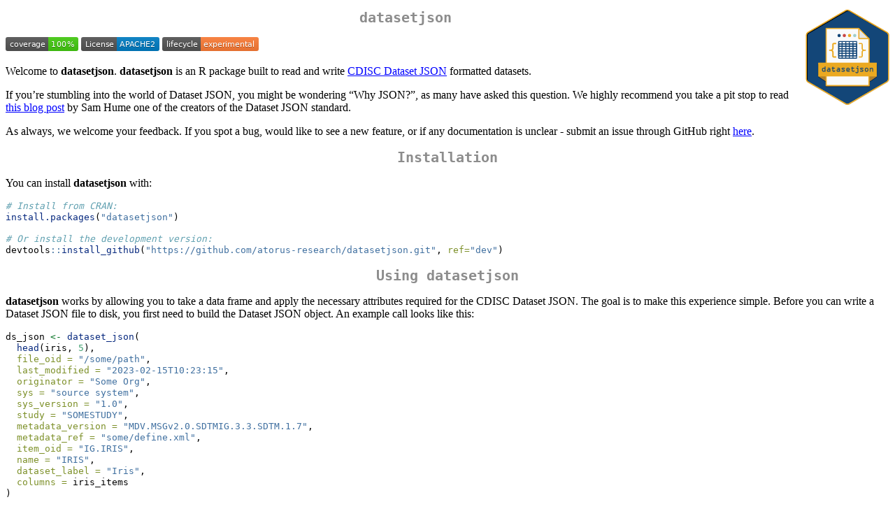

--- FILE ---
content_type: text/html
request_url: https://cran.icts.res.in/web/packages/datasetjson/readme/README.html
body_size: 4359
content:
<!DOCTYPE html>
<html xmlns="http://www.w3.org/1999/xhtml" lang="" xml:lang="">
<head>
  <meta charset="utf-8" />
  <meta name="generator" content="pandoc" />
  <meta name="viewport" content="width=device-width, initial-scale=1.0, user-scalable=yes" />
  <title>README</title>
  <style>
    code{white-space: pre-wrap;}
    span.smallcaps{font-variant: small-caps;}
    span.underline{text-decoration: underline;}
    div.column{display: inline-block; vertical-align: top; width: 50%;}
    div.hanging-indent{margin-left: 1.5em; text-indent: -1.5em;}
    ul.task-list{list-style: none;}
    pre > code.sourceCode { white-space: pre; position: relative; }
    pre > code.sourceCode > span { display: inline-block; line-height: 1.25; }
    pre > code.sourceCode > span:empty { height: 1.2em; }
    .sourceCode { overflow: visible; }
    code.sourceCode > span { color: inherit; text-decoration: inherit; }
    div.sourceCode { margin: 1em 0; }
    pre.sourceCode { margin: 0; }
    @media screen {
    div.sourceCode { overflow: auto; }
    }
    @media print {
    pre > code.sourceCode { white-space: pre-wrap; }
    pre > code.sourceCode > span { text-indent: -5em; padding-left: 5em; }
    }
    pre.numberSource code
      { counter-reset: source-line 0; }
    pre.numberSource code > span
      { position: relative; left: -4em; counter-increment: source-line; }
    pre.numberSource code > span > a:first-child::before
      { content: counter(source-line);
        position: relative; left: -1em; text-align: right; vertical-align: baseline;
        border: none; display: inline-block;
        -webkit-touch-callout: none; -webkit-user-select: none;
        -khtml-user-select: none; -moz-user-select: none;
        -ms-user-select: none; user-select: none;
        padding: 0 4px; width: 4em;
        color: #aaaaaa;
      }
    pre.numberSource { margin-left: 3em; border-left: 1px solid #aaaaaa;  padding-left: 4px; }
    div.sourceCode
      {   }
    @media screen {
    pre > code.sourceCode > span > a:first-child::before { text-decoration: underline; }
    }
    code span.al { color: #ff0000; font-weight: bold; } /* Alert */
    code span.an { color: #60a0b0; font-weight: bold; font-style: italic; } /* Annotation */
    code span.at { color: #7d9029; } /* Attribute */
    code span.bn { color: #40a070; } /* BaseN */
    code span.bu { color: #008000; } /* BuiltIn */
    code span.cf { color: #007020; font-weight: bold; } /* ControlFlow */
    code span.ch { color: #4070a0; } /* Char */
    code span.cn { color: #880000; } /* Constant */
    code span.co { color: #60a0b0; font-style: italic; } /* Comment */
    code span.cv { color: #60a0b0; font-weight: bold; font-style: italic; } /* CommentVar */
    code span.do { color: #ba2121; font-style: italic; } /* Documentation */
    code span.dt { color: #902000; } /* DataType */
    code span.dv { color: #40a070; } /* DecVal */
    code span.er { color: #ff0000; font-weight: bold; } /* Error */
    code span.ex { } /* Extension */
    code span.fl { color: #40a070; } /* Float */
    code span.fu { color: #06287e; } /* Function */
    code span.im { color: #008000; font-weight: bold; } /* Import */
    code span.in { color: #60a0b0; font-weight: bold; font-style: italic; } /* Information */
    code span.kw { color: #007020; font-weight: bold; } /* Keyword */
    code span.op { color: #666666; } /* Operator */
    code span.ot { color: #007020; } /* Other */
    code span.pp { color: #bc7a00; } /* Preprocessor */
    code span.sc { color: #4070a0; } /* SpecialChar */
    code span.ss { color: #bb6688; } /* SpecialString */
    code span.st { color: #4070a0; } /* String */
    code span.va { color: #19177c; } /* Variable */
    code span.vs { color: #4070a0; } /* VerbatimString */
    code span.wa { color: #60a0b0; font-weight: bold; font-style: italic; } /* Warning */
  </style>
  <link rel="stylesheet" href="../../../CRAN_web.css" />
</head>
<body>
<h1 id="datasetjson"><strong>datasetjson</strong>
<img src="man/figures/logo.svg" align="right" alt="" width="120" /></h1>
<!-- badges: start -->
<p><a
href="https://app.codecov.io/gh/atorus-research/datasetjson"><img src="https://img.shields.io/codecov/c/github/atorus-research/datasetjson"></a>
<a
href="https://github.com/atorus-research/datasetjson/blob/main/LICENSE.md"><img src="https://img.shields.io/badge/License-APACHE2-blue.svg"></a>
<a
href="https://lifecycle.r-lib.org/articles/stages.html#experimental"><img
src="https://img.shields.io/badge/lifecycle-experimental-orange.svg"
alt="Lifecycle: experimental" /></a> <!-- badges: end --></p>
<p>Welcome to <strong>datasetjson</strong>. <strong>datasetjson</strong>
is an R package built to read and write <a
href="https://www.cdisc.org/standards/data-exchange/dataset-json">CDISC
Dataset JSON</a> formatted datasets.</p>
<p>If you’re stumbling into the world of Dataset JSON, you might be
wondering “Why JSON?”, as many have asked this question. We highly
recommend you take a pit stop to read <a
href="https://swhume.github.io/why-json-for-datasets">this blog post</a>
by Sam Hume one of the creators of the Dataset JSON standard.</p>
<p>As always, we welcome your feedback. If you spot a bug, would like to
see a new feature, or if any documentation is unclear - submit an issue
through GitHub right <a
href="https://github.com/atorus-research/datasetjson/issues">here</a>.</p>
<h1 id="installation">Installation</h1>
<p>You can install <strong>datasetjson</strong> with:</p>
<div class="sourceCode" id="cb1"><pre class="sourceCode r"><code class="sourceCode r"><span id="cb1-1"><a href="#cb1-1" aria-hidden="true" tabindex="-1"></a><span class="co"># Install from CRAN:</span></span>
<span id="cb1-2"><a href="#cb1-2" aria-hidden="true" tabindex="-1"></a><span class="fu">install.packages</span>(<span class="st">&quot;datasetjson&quot;</span>)</span>
<span id="cb1-3"><a href="#cb1-3" aria-hidden="true" tabindex="-1"></a></span>
<span id="cb1-4"><a href="#cb1-4" aria-hidden="true" tabindex="-1"></a><span class="co"># Or install the development version:</span></span>
<span id="cb1-5"><a href="#cb1-5" aria-hidden="true" tabindex="-1"></a>devtools<span class="sc">::</span><span class="fu">install_github</span>(<span class="st">&quot;https://github.com/atorus-research/datasetjson.git&quot;</span>, <span class="at">ref=</span><span class="st">&quot;dev&quot;</span>)</span></code></pre></div>
<h1 id="using-datasetjson">Using <strong>datasetjson</strong></h1>
<p><strong>datasetjson</strong> works by allowing you to take a data
frame and apply the necessary attributes required for the CDISC Dataset
JSON. The goal is to make this experience simple. Before you can write a
Dataset JSON file to disk, you first need to build the Dataset JSON
object. An example call looks like this:</p>
<div class="sourceCode" id="cb2"><pre class="sourceCode r"><code class="sourceCode r"><span id="cb2-1"><a href="#cb2-1" aria-hidden="true" tabindex="-1"></a>ds_json <span class="ot">&lt;-</span> <span class="fu">dataset_json</span>(</span>
<span id="cb2-2"><a href="#cb2-2" aria-hidden="true" tabindex="-1"></a>  <span class="fu">head</span>(iris, <span class="dv">5</span>),</span>
<span id="cb2-3"><a href="#cb2-3" aria-hidden="true" tabindex="-1"></a>  <span class="at">file_oid =</span> <span class="st">&quot;/some/path&quot;</span>,</span>
<span id="cb2-4"><a href="#cb2-4" aria-hidden="true" tabindex="-1"></a>  <span class="at">last_modified =</span> <span class="st">&quot;2023-02-15T10:23:15&quot;</span>,</span>
<span id="cb2-5"><a href="#cb2-5" aria-hidden="true" tabindex="-1"></a>  <span class="at">originator =</span> <span class="st">&quot;Some Org&quot;</span>,</span>
<span id="cb2-6"><a href="#cb2-6" aria-hidden="true" tabindex="-1"></a>  <span class="at">sys =</span> <span class="st">&quot;source system&quot;</span>,</span>
<span id="cb2-7"><a href="#cb2-7" aria-hidden="true" tabindex="-1"></a>  <span class="at">sys_version =</span> <span class="st">&quot;1.0&quot;</span>,</span>
<span id="cb2-8"><a href="#cb2-8" aria-hidden="true" tabindex="-1"></a>  <span class="at">study =</span> <span class="st">&quot;SOMESTUDY&quot;</span>,</span>
<span id="cb2-9"><a href="#cb2-9" aria-hidden="true" tabindex="-1"></a>  <span class="at">metadata_version =</span> <span class="st">&quot;MDV.MSGv2.0.SDTMIG.3.3.SDTM.1.7&quot;</span>,</span>
<span id="cb2-10"><a href="#cb2-10" aria-hidden="true" tabindex="-1"></a>  <span class="at">metadata_ref =</span> <span class="st">&quot;some/define.xml&quot;</span>,</span>
<span id="cb2-11"><a href="#cb2-11" aria-hidden="true" tabindex="-1"></a>  <span class="at">item_oid =</span> <span class="st">&quot;IG.IRIS&quot;</span>,</span>
<span id="cb2-12"><a href="#cb2-12" aria-hidden="true" tabindex="-1"></a>  <span class="at">name =</span> <span class="st">&quot;IRIS&quot;</span>,</span>
<span id="cb2-13"><a href="#cb2-13" aria-hidden="true" tabindex="-1"></a>  <span class="at">dataset_label =</span> <span class="st">&quot;Iris&quot;</span>,</span>
<span id="cb2-14"><a href="#cb2-14" aria-hidden="true" tabindex="-1"></a>  <span class="at">columns =</span> iris_items</span>
<span id="cb2-15"><a href="#cb2-15" aria-hidden="true" tabindex="-1"></a>)</span></code></pre></div>
<p>To attach necessary metadata (that can’t be inferred by the input
dataframe or at time of write) to the <code>datasetjson</code> object,
you can use a variety of setter functions:</p>
<div class="sourceCode" id="cb3"><pre class="sourceCode r"><code class="sourceCode r"><span id="cb3-1"><a href="#cb3-1" aria-hidden="true" tabindex="-1"></a>ds_json <span class="ot">&lt;-</span> <span class="fu">dataset_json</span>(</span>
<span id="cb3-2"><a href="#cb3-2" aria-hidden="true" tabindex="-1"></a>    <span class="fu">head</span>(iris, <span class="dv">5</span>),</span>
<span id="cb3-3"><a href="#cb3-3" aria-hidden="true" tabindex="-1"></a>    <span class="at">item_oid =</span> <span class="st">&quot;IG.IRIS&quot;</span>,</span>
<span id="cb3-4"><a href="#cb3-4" aria-hidden="true" tabindex="-1"></a>    <span class="at">name =</span> <span class="st">&quot;IRIS&quot;</span>,</span>
<span id="cb3-5"><a href="#cb3-5" aria-hidden="true" tabindex="-1"></a>    <span class="at">dataset_label =</span> <span class="st">&quot;Iris&quot;</span>,</span>
<span id="cb3-6"><a href="#cb3-6" aria-hidden="true" tabindex="-1"></a>    <span class="at">columns =</span> iris_items</span>
<span id="cb3-7"><a href="#cb3-7" aria-hidden="true" tabindex="-1"></a>  ) <span class="sc">|&gt;</span></span>
<span id="cb3-8"><a href="#cb3-8" aria-hidden="true" tabindex="-1"></a>  <span class="fu">set_file_oid</span>(<span class="st">&quot;/some/path&quot;</span>) <span class="sc">|&gt;</span></span>
<span id="cb3-9"><a href="#cb3-9" aria-hidden="true" tabindex="-1"></a>  <span class="fu">set_last_modified</span>(<span class="st">&quot;2025-01-21T13:34:50&quot;</span>) <span class="sc">|&gt;</span></span>
<span id="cb3-10"><a href="#cb3-10" aria-hidden="true" tabindex="-1"></a>  <span class="fu">set_originator</span>(<span class="st">&quot;Some Org&quot;</span>) <span class="sc">|&gt;</span></span>
<span id="cb3-11"><a href="#cb3-11" aria-hidden="true" tabindex="-1"></a>  <span class="fu">set_source_system</span>(<span class="st">&quot;source system&quot;</span>, <span class="st">&quot;1.0&quot;</span>) <span class="sc">|&gt;</span></span>
<span id="cb3-12"><a href="#cb3-12" aria-hidden="true" tabindex="-1"></a>  <span class="fu">set_study_oid</span>(<span class="st">&quot;SOMESTUDY&quot;</span>) <span class="sc">|&gt;</span></span>
<span id="cb3-13"><a href="#cb3-13" aria-hidden="true" tabindex="-1"></a>  <span class="fu">set_metadata_ref</span>(<span class="st">&quot;some/define.xml&quot;</span>) <span class="sc">|&gt;</span></span>
<span id="cb3-14"><a href="#cb3-14" aria-hidden="true" tabindex="-1"></a>  <span class="fu">set_metadata_version</span>(<span class="st">&quot;MDV.MSGv2.0.SDTMIG.3.3.SDTM.1.7&quot;</span>)</span></code></pre></div>
<p>Once the <code>datasetjson</code> object is prepared with the
necessary metadata, you can use <code>write_dataset_json()</code> to
write the file to disk.</p>
<div class="sourceCode" id="cb4"><pre class="sourceCode r"><code class="sourceCode r"><span id="cb4-1"><a href="#cb4-1" aria-hidden="true" tabindex="-1"></a><span class="fu">write_dataset_json</span>(ds_json, <span class="at">file =</span> <span class="st">&quot;./iris.json&quot;</span>)</span></code></pre></div>
<p>Or if you don’t provide a file path, the JSON text will return
directly.</p>
<div class="sourceCode" id="cb5"><pre class="sourceCode r"><code class="sourceCode r"><span id="cb5-1"><a href="#cb5-1" aria-hidden="true" tabindex="-1"></a>js_text <span class="ot">&lt;-</span> <span class="fu">write_dataset_json</span>(ds_json, <span class="at">pretty=</span><span class="cn">TRUE</span>)</span>
<span id="cb5-2"><a href="#cb5-2" aria-hidden="true" tabindex="-1"></a><span class="fu">cat</span>(js_text)</span></code></pre></div>
<pre><code>## {
##   &quot;datasetJSONCreationDateTime&quot;: &quot;2025-01-27T16:45:36&quot;,
##   &quot;datasetJSONVersion&quot;: &quot;1.1.0&quot;,
##   &quot;fileOID&quot;: &quot;/some/path&quot;,
##   &quot;dbLastModifiedDateTime&quot;: &quot;2025-01-21T13:34:50&quot;,
##   &quot;originator&quot;: &quot;Some Org&quot;,
##   &quot;sourceSystem&quot;: {
##     &quot;name&quot;: &quot;source system&quot;,
##     &quot;version&quot;: &quot;1.0&quot;
##   },
##   &quot;studyOID&quot;: &quot;SOMESTUDY&quot;,
##   &quot;metaDataVersionOID&quot;: &quot;MDV.MSGv2.0.SDTMIG.3.3.SDTM.1.7&quot;,
##   &quot;metaDataRef&quot;: &quot;some/define.xml&quot;,
##   &quot;itemGroupOID&quot;: &quot;IG.IRIS&quot;,
##   &quot;records&quot;: 5,
##   &quot;name&quot;: &quot;IRIS&quot;,
##   &quot;label&quot;: &quot;Iris&quot;,
##   &quot;columns&quot;: [
##     {
##       &quot;itemOID&quot;: &quot;IT.IR.Sepal.Length&quot;,
##       &quot;name&quot;: &quot;Sepal.Length&quot;,
##       &quot;label&quot;: &quot;Sepal Length&quot;,
##       &quot;dataType&quot;: &quot;float&quot;,
##       &quot;keySequence&quot;: 2
##     },
##     {
##       &quot;itemOID&quot;: &quot;IT.IR.Sepal.Width&quot;,
##       &quot;name&quot;: &quot;Sepal.Width&quot;,
##       &quot;label&quot;: &quot;Sepal Width&quot;,
##       &quot;dataType&quot;: &quot;float&quot;
##     },
##     {
##       &quot;itemOID&quot;: &quot;IT.IR.Petal.Length&quot;,
##       &quot;name&quot;: &quot;Petal.Length&quot;,
##       &quot;label&quot;: &quot;Petal Length&quot;,
##       &quot;dataType&quot;: &quot;float&quot;,
##       &quot;keySequence&quot;: 3
##     },
##     {
##       &quot;itemOID&quot;: &quot;IT.IR.Petal.Width&quot;,
##       &quot;name&quot;: &quot;Petal.Width&quot;,
##       &quot;label&quot;: &quot;Petal Width&quot;,
##       &quot;dataType&quot;: &quot;float&quot;
##     },
##     {
##       &quot;itemOID&quot;: &quot;IT.IR.Species&quot;,
##       &quot;name&quot;: &quot;Species&quot;,
##       &quot;label&quot;: &quot;Flower Species&quot;,
##       &quot;dataType&quot;: &quot;string&quot;,
##       &quot;length&quot;: 10,
##       &quot;keySequence&quot;: 1
##     }
##   ],
##   &quot;rows&quot;: [
##     [
##       5.1,
##       3.5,
##       1.4,
##       0.2,
##       &quot;setosa&quot;
##     ],
##     [
##       4.9,
##       3.0,
##       1.4,
##       0.2,
##       &quot;setosa&quot;
##     ],
##     [
##       4.7,
##       3.2,
##       1.3,
##       0.2,
##       &quot;setosa&quot;
##     ],
##     [
##       4.6,
##       3.1,
##       1.5,
##       0.2,
##       &quot;setosa&quot;
##     ],
##     [
##       5.0,
##       3.6,
##       1.4,
##       0.2,
##       &quot;setosa&quot;
##     ]
##   ]
## }</code></pre>
<p>To read a Dataset JSON file, you can use
<code>read_dataset_json()</code>. You can either provide the path to a
JSON file, or if you already have the JSON text loaded into a character
string, you can provide that directly.</p>
<div class="sourceCode" id="cb7"><pre class="sourceCode r"><code class="sourceCode r"><span id="cb7-1"><a href="#cb7-1" aria-hidden="true" tabindex="-1"></a>dat <span class="ot">&lt;-</span> <span class="fu">read_dataset_json</span>(js_text)</span>
<span id="cb7-2"><a href="#cb7-2" aria-hidden="true" tabindex="-1"></a>dat</span></code></pre></div>
<pre><code>##   Sepal.Length Sepal.Width Petal.Length Petal.Width Species
## 1          5.1         3.5          1.4         0.2  setosa
## 2          4.9         3.0          1.4         0.2  setosa
## 3          4.7         3.2          1.3         0.2  setosa
## 4          4.6         3.1          1.5         0.2  setosa
## 5          5.0         3.6          1.4         0.2  setosa</code></pre>
<p>The data frame that’s returned is enriched with attributes available
in the Dataset JSON format. For example, opening the dataframe within
the RStudio IDE will present the variable labels. All the other metadata
contained within the Dataset JSON file is attached as attributes to the
resulting dataframe.</p>
<div class="sourceCode" id="cb9"><pre class="sourceCode r"><code class="sourceCode r"><span id="cb9-1"><a href="#cb9-1" aria-hidden="true" tabindex="-1"></a><span class="fu">print</span>(<span class="fu">attr</span>(dat, <span class="st">&#39;dbLastModifiedDateTime&#39;</span>))</span></code></pre></div>
<pre><code>## [1] &quot;2025-01-21T13:34:50&quot;</code></pre>
<div class="sourceCode" id="cb11"><pre class="sourceCode r"><code class="sourceCode r"><span id="cb11-1"><a href="#cb11-1" aria-hidden="true" tabindex="-1"></a><span class="fu">print</span>(<span class="fu">attr</span>(dat, <span class="st">&#39;fileOID&#39;</span>))</span></code></pre></div>
<pre><code>## [1] &quot;/some/path&quot;</code></pre>
<p>This package currently supports Dataset JSON Version 1.1.0. Support
for Version 1.0.0 has been dropped, as version 1.1.0 is intended to be
the first stable version of the standard.</p>
<h1 id="section"><a
href="https://www.cdisc.org/"><img src="man/figures/cdisc.png" alt="" width="120" /></a></h1>
<h2 id="acknowledgements">Acknowledgements</h2>
<p>Thank you to Ben Straub and Eric Simms (GSK) for help and input
during the original CDISC Dataset JSON hackathon that motivated this
work.</p>
</body>
</html>


--- FILE ---
content_type: image/svg+xml
request_url: https://cran.icts.res.in/web/packages/datasetjson/readme/man/figures/logo.svg
body_size: 35034
content:
<?xml version="1.0" encoding="UTF-8"?>
<svg id="a" data-name="Layer 1" xmlns="http://www.w3.org/2000/svg" xmlns:xlink="http://www.w3.org/1999/xlink" viewBox="0 0 439.33 500.35">
  <defs>
    <style>
      .i {
        stroke: #eba921;
        stroke-width: 3px;
      }

      .i, .j {
        stroke-miterlimit: 10;
      }

      .i, .k {
        fill: #eba921;
      }

      .l, .m, .n, .o, .p, .q, .r, .s, .k, .t, .u {
        stroke-width: 0px;
      }

      .l, .n, .t {
        fill: #af802c;
      }

      .m {
        fill: #ca4644;
      }

      .n {
        filter: url(#d);
      }

      .o {
        fill: none;
      }

      .v {
        filter: url(#g);
      }

      .p {
        fill: #9fcfca;
      }

      .w {
        clip-path: url(#f);
      }

      .q {
        fill: #fff;
      }

      .x {
        opacity: .75;
      }

      .j {
        stroke: #134678;
        stroke-width: .75px;
      }

      .j, .s {
        fill: #134678;
      }

      .r {
        fill: #e5e5e4;
      }

      .t {
        filter: url(#b);
      }

      .u {
        fill: #f9fafb;
      }
    </style>
    <filter id="b" data-name="drop-shadow-1" filterUnits="userSpaceOnUse">
      <feOffset dx="1" dy="2"/>
      <feGaussianBlur result="c" stdDeviation="2"/>
      <feFlood flood-color="#042139" flood-opacity="1"/>
      <feComposite in2="c" operator="in"/>
      <feComposite in="SourceGraphic"/>
    </filter>
    <filter id="d" data-name="drop-shadow-2" filterUnits="userSpaceOnUse">
      <feOffset dx="1" dy="2"/>
      <feGaussianBlur result="e" stdDeviation="2"/>
      <feFlood flood-color="#042139" flood-opacity="1"/>
      <feComposite in2="e" operator="in"/>
      <feComposite in="SourceGraphic"/>
    </filter>
    <clipPath id="f">
      <path class="o" d="m219.49,1.33h0c-3.85,0-7.65,1.02-10.98,2.94L11.89,117.79c-6.77,3.91-10.98,11.2-10.98,19.02v227.04c0,7.82,4.21,15.11,10.98,19.02l196.62,113.52,1.39.8h.25c2.94,1.39,6.16,2.12,9.42,2.12,3.85,0,7.65-1.02,10.98-2.94l196.63-113.52c6.77-3.91,10.98-11.2,10.98-19.02v-227.04c0-7.82-4.21-15.11-10.98-19.02L230.55,4.26l-1.39-.8h-.25c-2.94-1.39-6.16-2.12-9.42-2.12h0Z"/>
    </clipPath>
    <filter id="g" data-name="drop-shadow-3" filterUnits="userSpaceOnUse">
      <feOffset dx="2.16" dy="3.6"/>
      <feGaussianBlur result="h" stdDeviation="2.88"/>
      <feFlood flood-color="#000305" flood-opacity=".89"/>
      <feComposite in2="h" operator="in"/>
      <feComposite in="SourceGraphic"/>
    </filter>
  </defs>
  <g>
    <g>
      <path class="q" d="m429.14,119.81L227.7,3.5h-.11c-5.06-2.91-11.28-2.9-16.33.01L9.82,119.82c-5.06,2.92-8.18,8.32-8.18,14.16v232.61c0,5.84,3.12,11.24,8.18,14.16l201.44,116.3h.11c5.06,2.91,11.28,2.9,16.33-.01l201.44-116.3c5.06-2.92,8.18-8.32,8.18-14.16v-232.61c0-5.84-3.12-11.24-8.18-14.16Z"/>
      <g>
        <path class="s" d="m219.52,494.28c-2.87,0-5.71-.73-8.22-2.12h-.11L14.33,378.5c-5.23-3.02-8.48-8.65-8.48-14.69v-227.04c0-6.04,3.25-11.67,8.48-14.69L210.96,8.56c2.57-1.49,5.51-2.27,8.48-2.27s5.71.73,8.22,2.12h.11l196.86,113.66c5.23,3.02,8.48,8.65,8.48,14.69v227.04c0,6.04-3.25,11.67-8.48,14.69l-196.62,113.52c-2.57,1.49-5.51,2.27-8.48,2.27h0Z"/>
        <path class="k" d="m219.44,7.28c2.75,0,5.49.71,7.96,2.12h.1l196.62,113.52c4.94,2.85,7.98,8.12,7.98,13.83v227.04c0,5.7-3.04,10.97-7.98,13.83l-196.62,113.52c-2.47,1.43-5.22,2.14-7.98,2.14s-5.49-.71-7.96-2.12h-.1L14.83,377.64c-4.94-2.85-7.98-8.12-7.98-13.83v-227.04c0-5.7,3.04-10.97,7.98-13.83L211.46,9.42c2.47-1.43,5.22-2.14,7.98-2.14m0-2h0c-3.15,0-6.25.83-8.98,2.41L13.83,121.21c-5.54,3.2-8.98,9.16-8.98,15.56v227.04c0,6.4,3.44,12.36,8.98,15.56l196.62,113.52.46.27h.12c2.6,1.39,5.52,2.12,8.47,2.12,3.15,0,6.25-.83,8.98-2.41l196.63-113.52c5.54-3.2,8.98-9.16,8.98-15.56v-227.04c0-6.4-3.44-12.36-8.98-15.56L228.5,7.68l-.46-.27h-.12c-2.6-1.39-5.52-2.12-8.47-2.12h0Z"/>
      </g>
    </g>
    <polygon class="t" points="372.53 349.99 334.77 350.01 334.77 153.33 278.04 103.6 108.68 103.6 108.68 350.01 67.53 349.96 106.68 375.62 106.68 401.02 334.77 401.02 334.77 375.62 372.53 349.99"/>
    <polygon class="n" points="373.83 350.3 336.08 350.33 336.08 153.65 279.35 103.92 109.99 103.92 109.99 350.32 68.83 350.28 107.99 375.93 107.99 401.33 336.08 401.33 336.08 375.93 373.83 350.3"/>
    <polygon class="u" points="108.24 100.9 108.24 398.32 332.32 398.32 332.32 155.64 277.59 100.9 108.24 100.9"/>
    <polygon class="r" points="279.26 100.99 332.06 153.8 279.26 153.8 279.26 100.99"/>
    <path class="i" d="m332.06,155.09h-52.81c-.71,0-1.29-.58-1.29-1.29v-52.81c0-.52.31-.99.8-1.19.48-.2,1.04-.09,1.41.28l52.81,52.81c.37.37.48.93.28,1.41-.2.48-.67.8-1.19.8Zm-51.52-2.58h48.4l-48.4-48.4v48.4Z"/>
    <polygon class="l" points="106.94 376.36 67.08 350.27 106.94 350.31 106.94 376.36"/>
    <polygon class="l" points="333.62 376.37 373.08 350.29 333.62 350.31 333.62 376.37"/>
    <path class="i" d="m333.62,399.61H106.94V99.61h172.81l.38.38,53.48,53.48v246.14Zm-224.09-2.58h221.5v-242.49l-52.34-52.34H109.53v294.83Z"/>
    <rect class="k" x="67.08" y="279.78" width="306" height="70.5"/>
    <image class="x" width="1326" height="344" transform="translate(60.91 279.75) scale(.24 .22)" xlink:href="[data-uri]"/>
    <rect class="k" x="67.08" y="279.78" width="306" height="70.5"/>
    <rect class="o" x="67.08" y="279.76" width="306" height="82.37"/>
    <g>
      <path class="j" d="m101.04,308.67v-8.14c0-.48.16-.89.49-1.22s.72-.5,1.19-.5.89.17,1.24.5.52.74.52,1.22v23.81c0,.48-.17.89-.51,1.22s-.75.5-1.21.5c-.49,0-.9-.17-1.23-.5s-.49-.74-.49-1.22v-.76c-1.68,1.65-3.25,2.48-4.72,2.48h-2.93c-1.18,0-2.35-.51-3.53-1.52l-1.44-1.21c-.33-.31-.64-.84-.93-1.58s-.44-1.43-.44-2.07v-7.01c0-.78.16-1.53.49-2.27s.71-1.28,1.15-1.65l1.42-1.21c1.01-.88,2.2-1.31,3.57-1.31h2.48c1.35,0,2.58.48,3.69,1.44l1.19,1Zm-5,1.05h-2.4c-.51,0-.96.18-1.37.55l-1.11.96c-.38.34-.57.78-.57,1.31v7.3c0,.48.23.91.68,1.29l1.13.96c.36.31.73.47,1.13.47h2.81c.37,0,.81-.21,1.31-.64l2.73-2.26c.45-.4.68-.89.68-1.48v-3.73c0-.83-.24-1.45-.72-1.85l-2.81-2.4c-.37-.34-.86-.51-1.48-.51Z"/>
      <path class="j" d="m117.68,313.64h6.76c.37,0,.9.08,1.6.25l-.04-2.44c0-.48-.17-.88-.5-1.22-.34-.33-.74-.5-1.22-.5h-6.56c-.47,0-.87-.17-1.21-.51s-.51-.75-.51-1.21.17-.89.5-1.22.74-.5,1.22-.5h6.55c1.42,0,2.64.5,3.65,1.5,1.01,1,1.53,2.22,1.57,3.67l.43,12.9c0,.48-.17.89-.51,1.22s-.75.5-1.21.5c-.49,0-.91-.17-1.25-.5s-.51-.74-.51-1.22l-2.92,1.72h-5.83c-1.45,0-2.68-.51-3.7-1.52s-1.52-2.24-1.52-3.69v-2.01c0-1.44.51-2.66,1.53-3.68,1.02-1.02,2.25-1.53,3.69-1.53Zm8.62,6.71l-.1-1.46c-.01-.49-.18-.9-.51-1.23s-.73-.49-1.21-.49h-6.79c-.48,0-.89.17-1.22.5-.34.33-.5.74-.5,1.22v1.93c0,.46.17.87.51,1.21s.75.51,1.21.51h4.87l3.76-2.19Z"/>
      <path class="j" d="m150.01,326.06h-3.45c-1.42,0-2.65-.51-3.67-1.52s-1.54-2.23-1.54-3.65v-11.18h-1.76c-.48,0-.89-.16-1.22-.49s-.5-.74-.5-1.23.17-.89.5-1.22.74-.5,1.22-.5h1.8v-4.22c0-.48.17-.89.5-1.22s.74-.5,1.22-.5c.45,0,.85.17,1.2.51s.52.75.52,1.21v4.22h6.93c.46,0,.87.17,1.21.51s.51.75.51,1.21-.17.89-.51,1.22-.75.5-1.21.5h-6.97v11.18c0,.46.17.87.52,1.21s.76.51,1.24.51h3.36c.92,0,1.52-.5,1.83-1.49s.88-1.49,1.74-1.49c.51,0,.92.17,1.24.5s.48.76.48,1.26c0,1.04-.49,2.07-1.47,3.11s-2.23,1.55-3.74,1.55Z"/>
      <path class="j" d="m168.42,313.64h6.76c.37,0,.9.08,1.6.25l-.04-2.44c0-.48-.17-.88-.5-1.22-.34-.33-.74-.5-1.22-.5h-6.56c-.47,0-.87-.17-1.21-.51s-.51-.75-.51-1.21.17-.89.5-1.22.74-.5,1.22-.5h6.55c1.42,0,2.64.5,3.65,1.5,1.01,1,1.53,2.22,1.57,3.67l.43,12.9c0,.48-.17.89-.51,1.22s-.75.5-1.21.5c-.49,0-.91-.17-1.25-.5s-.51-.74-.51-1.22l-2.92,1.72h-5.83c-1.45,0-2.68-.51-3.7-1.52s-1.52-2.24-1.52-3.69v-2.01c0-1.44.51-2.66,1.53-3.68,1.02-1.02,2.25-1.53,3.69-1.53Zm8.62,6.71l-.1-1.46c-.01-.49-.18-.9-.51-1.23s-.73-.49-1.21-.49h-6.79c-.48,0-.89.17-1.22.5-.34.33-.5.74-.5,1.22v1.93c0,.46.17.87.51,1.21s.75.51,1.21.51h4.87l3.76-2.19Z"/>
      <path class="j" d="m193.47,306.27h7.9c1.23,0,2.32.37,3.26,1.1s1.42,1.45,1.42,2.14c0,.49-.17.9-.52,1.21s-.73.47-1.16.47c-.55,0-1.05-.25-1.5-.74s-.92-.74-1.42-.74h-7.79c-.77,0-1.15.32-1.15.96,0,.45.26.79.77,1.02l9.16,4.08c.93.41,1.69,1.07,2.29,1.98s.89,1.92.89,3.02c0,1.48-.52,2.73-1.57,3.75s-2.23,1.54-3.56,1.54h-6.97c-1.2,0-2.32-.36-3.35-1.09s-1.55-1.43-1.55-2.11c0-.45.17-.85.5-1.2s.77-.52,1.3-.52c.44,0,.91.25,1.4.74s1.22.74,2.16.74h6.42c.51,0,.93-.19,1.27-.58s.51-.84.51-1.34c0-.78-.38-1.34-1.15-1.68l-9.25-4.16c-.89-.4-1.57-.97-2.05-1.72s-.72-1.52-.72-2.3c0-1.23.43-2.3,1.28-3.2s1.91-1.35,3.17-1.35Z"/>
      <path class="j" d="m231.37,312.75v4.16c0,.46-.17.87-.51,1.21s-.75.51-1.21.51h-12.18v1c0,.59.25,1.09.76,1.5l1,.84c.55.42,1.07.64,1.56.64h8.86c.46,0,.87.17,1.21.5s.51.74.51,1.22-.17.87-.52,1.21-.75.51-1.2.51h-9.08c-.6,0-1.23-.13-1.9-.38s-1.15-.52-1.47-.79l-1.54-1.35c-.48-.38-.88-.92-1.2-1.6s-.48-1.31-.48-1.89v-7.9c0-.45.17-1.06.52-1.83s.79-1.36,1.32-1.78l1.44-1.13c.94-.77,1.99-1.15,3.14-1.15h4.84c1.22,0,2.37.51,3.45,1.52l1.29,1.23c.93.83,1.39,2.08,1.39,3.73Zm-13.86-.27v2.67h10.46v-2.4c0-.64-.2-1.13-.59-1.48l-1-.88c-.52-.42-.98-.64-1.39-.64h-4.33c-.53,0-1.02.18-1.46.55l-1,.84c-.45.34-.68.79-.68,1.33Z"/>
      <path class="j" d="m251.49,326.06h-3.45c-1.42,0-2.65-.51-3.67-1.52s-1.54-2.23-1.54-3.65v-11.18h-1.76c-.48,0-.89-.16-1.22-.49s-.5-.74-.5-1.23.17-.89.5-1.22.74-.5,1.22-.5h1.8v-4.22c0-.48.17-.89.5-1.22s.74-.5,1.22-.5c.45,0,.85.17,1.2.51s.52.75.52,1.21v4.22h6.93c.46,0,.87.17,1.21.51s.51.75.51,1.21-.17.89-.51,1.22-.75.5-1.21.5h-6.97v11.18c0,.46.17.87.52,1.21s.76.51,1.24.51h3.36c.92,0,1.52-.5,1.83-1.49s.88-1.49,1.74-1.49c.51,0,.92.17,1.24.5s.48.76.48,1.26c0,1.04-.49,2.07-1.47,3.11s-2.23,1.55-3.74,1.55Z"/>
      <path class="j" d="m270.84,333.45h-3.65c-1.39,0-2.61-.5-3.65-1.51s-1.56-2.08-1.56-3.23c0-.41.17-.79.51-1.13s.76-.51,1.25-.51c.52,0,.89.12,1.1.35s.41.59.59,1.09.4.87.65,1.13.67.39,1.27.39h3.45c.48,0,.89-.17,1.22-.5s.5-.74.5-1.22v-18.58h-5.25c-.48,0-.89-.16-1.22-.49s-.5-.74-.5-1.23c0-.46.17-.87.5-1.21s.74-.51,1.22-.51h7.01c.48,0,.89.17,1.22.52s.5.76.5,1.24v20.26c0,1.41-.51,2.62-1.52,3.63s-2.23,1.52-3.65,1.52Zm1.64-36.07h1.85c.45,0,.85.17,1.2.52s.52.75.52,1.2v1.52c0,.46-.17.87-.5,1.21s-.74.51-1.22.51h-1.85c-.48,0-.89-.17-1.22-.5s-.5-.74-.5-1.22v-1.52c.01-.46.19-.87.53-1.21s.74-.51,1.19-.51Z"/>
      <path class="j" d="m290.53,306.27h7.9c1.23,0,2.32.37,3.26,1.1s1.42,1.45,1.42,2.14c0,.49-.17.9-.52,1.21s-.73.47-1.16.47c-.55,0-1.05-.25-1.5-.74s-.92-.74-1.42-.74h-7.79c-.77,0-1.15.32-1.15.96,0,.45.26.79.77,1.02l9.16,4.08c.93.41,1.69,1.07,2.29,1.98s.89,1.92.89,3.02c0,1.48-.52,2.73-1.57,3.75s-2.23,1.54-3.56,1.54h-6.97c-1.2,0-2.32-.36-3.35-1.09s-1.55-1.43-1.55-2.11c0-.45.17-.85.5-1.2s.77-.52,1.3-.52c.44,0,.91.25,1.4.74s1.22.74,2.16.74h6.42c.51,0,.93-.19,1.27-.58s.51-.84.51-1.34c0-.78-.38-1.34-1.15-1.68l-9.25-4.16c-.89-.4-1.57-.97-2.05-1.72s-.72-1.52-.72-2.3c0-1.23.43-2.3,1.28-3.2s1.91-1.35,3.17-1.35Z"/>
      <path class="j" d="m328.43,312.49v7.28c0,1.54-.73,2.97-2.18,4.29s-2.96,1.97-4.5,1.97h-4.04c-1.57,0-3.08-.67-4.51-2s-2.15-2.75-2.15-4.26v-7.28c0-1.5.7-2.92,2.1-4.26s2.92-2,4.56-2h4.04c1.54-.03,3.04.62,4.5,1.93s2.18,2.75,2.18,4.33Zm-13.9.14v6.97c0,.63.22,1.13.68,1.5l1.29,1.11c.29.25.69.37,1.21.37h4c.59,0,1.12-.21,1.6-.64l1.04-.92c.42-.33.64-.79.64-1.37v-6.97c0-.68-.21-1.19-.64-1.52l-1.21-.96c-.41-.34-.89-.51-1.44-.51h-3.57c-.78,0-1.38.18-1.8.55l-1.17,1c-.42.36-.63.82-.63,1.39Z"/>
      <path class="j" d="m344.6,310.27l-4.71,3.06v11.01c0,.46-.17.87-.51,1.21s-.75.51-1.21.51-.87-.17-1.21-.51-.51-.75-.51-1.21v-16.34c0-.48.17-.89.5-1.24s.74-.52,1.22-.52.87.17,1.21.52.51.76.51,1.24v1.15l3.14-1.91c1.05-.67,2.25-1,3.57-1h1.6c1.37,0,2.55.49,3.55,1.46s1.53,2.17,1.58,3.59l.47,13.06c.01.46-.15.87-.49,1.21s-.75.51-1.23.51c-.45,0-.85-.15-1.19-.46s-.52-.73-.53-1.26l-.51-12.86c-.04-1.2-.67-1.8-1.89-1.8h-1.68c-.52,0-1.08.2-1.68.59Z"/>
    </g>
  </g>
  <path class="o" d="m219.63,1.33h0c-3.85,0-7.65,1.02-10.98,2.94L12.02,117.79c-6.77,3.91-10.98,11.2-10.98,19.02v227.04c0,7.82,4.21,15.11,10.98,19.02l196.62,113.52,1.39.8h.25c2.94,1.39,6.16,2.12,9.42,2.12,3.85,0,7.65-1.02,10.98-2.94l196.63-113.52c6.77-3.91,10.98-11.2,10.98-19.02v-227.04c0-7.82-4.21-15.11-10.98-19.02L230.69,4.26l-1.39-.8h-.25c-2.94-1.39-6.16-2.12-9.42-2.12h0Z"/>
  <g class="w">
    <g class="v">
      <path class="k" d="m219.49,7.33c2.75,0,5.49.71,7.96,2.12h.1l196.63,113.52c4.94,2.85,7.98,8.12,7.98,13.83v227.04c0,5.7-3.04,10.97-7.98,13.83l-196.63,113.52c-2.47,1.43-5.22,2.14-7.98,2.14s-5.49-.71-7.96-2.12h-.1L14.89,377.68c-4.94-2.85-7.98-8.12-7.98-13.83v-227.04c0-5.7,3.04-10.97,7.98-13.83L211.51,9.47c2.47-1.43,5.22-2.14,7.98-2.14m0-6h0c-3.85,0-7.65,1.02-10.98,2.94L11.89,117.79c-6.77,3.91-10.98,11.2-10.98,19.02v227.04c0,7.82,4.21,15.11,10.98,19.02l196.62,113.52,1.39.8h.25c2.94,1.39,6.16,2.12,9.42,2.12,3.85,0,7.65-1.02,10.98-2.94l196.63-113.52c6.77-3.91,10.98-11.2,10.98-19.02v-227.04c0-7.82-4.21-15.11-10.98-19.02L230.55,4.26l-1.39-.8h-.25c-2.94-1.39-6.16-2.12-9.42-2.12h0Z"/>
    </g>
  </g>
  <g>
    <g>
      <path class="s" d="m191.99,206.59h18.75s18.75,0,18.75,0h18.75s19.37,0,19.37,0h2.34s0-.06,0-.06v-12.5s0-12.5,0-12.5v-12.5c0-1.29-1.05-2.34-2.34-2.34h-19.37s-18.75,0-18.75,0h-18.75s-18.75,0-18.75,0h-18.13c-1.29,0-2.34,1.05-2.34,2.34v12.5s0,12.5,0,12.5v12.5s0,.06,0,.06h2.34s18.13,0,18.13,0Zm58.58-35.21h14.68v7.81h-14.68v-7.81Zm0,12.5h14.68v7.81h-14.68v-7.81Zm0,12.5h14.68v7.81h-14.68v-7.81Zm-18.75-25h14.06v7.81h-14.06v-7.81Zm0,12.5h14.06v7.81h-14.06v-7.81Zm0,12.5h14.06v7.81h-14.06v-7.81Zm-18.75-25h14.06v7.81h-14.06v-7.81Zm0,12.5h14.06v7.81h-14.06v-7.81Zm0,12.5h14.06v7.81h-14.06v-7.81Zm-18.75-25h14.06v7.81h-14.06v-7.81Zm0,12.5h14.06v7.81h-14.06v-7.81Zm0,12.5h14.06v7.81h-14.06v-7.81Zm-18.13-25h13.44v7.81h-13.44v-7.81Zm0,12.5h13.44v7.81h-13.44v-7.81Zm0,12.5h13.44v7.81h-13.44v-7.81Z"/>
      <path class="s" d="m173.87,205.79h-2.34s0,.06,0,.06v12.5s0,12.5,0,12.5v12.5c0,1.29,1.05,2.34,2.34,2.34h18.13s18.75,0,18.75,0h18.75s18.75,0,18.75,0h19.37c1.29,0,2.34-1.05,2.34-2.34v-12.5s0-12.5,0-12.5v-12.5s0-.06,0-.06h-2.34s-19.37,0-19.37,0h-18.75s-18.75,0-18.75,0h-18.75s-18.13,0-18.13,0Zm76.71,27.4h14.68v7.81h-14.68v-7.81Zm0-12.5h14.68v7.81h-14.68v-7.81Zm0-12.5h14.68v7.81h-14.68v-7.81Zm-18.75,25h14.06v7.81h-14.06v-7.81Zm0-12.5h14.06v7.81h-14.06v-7.81Zm0-12.5h14.06v7.81h-14.06v-7.81Zm-18.75,25h14.06v7.81h-14.06v-7.81Zm0-12.5h14.06v7.81h-14.06v-7.81Zm0-12.5h14.06v7.81h-14.06v-7.81Zm-18.75,25h14.06v7.81h-14.06v-7.81Zm0-12.5h14.06v7.81h-14.06v-7.81Zm0-12.5h14.06v7.81h-14.06v-7.81Zm-18.13,25h13.44v7.81h-13.44v-7.81Zm0-12.5h13.44v7.81h-13.44v-7.81Zm0-12.5h13.44v7.81h-13.44v-7.81Z"/>
    </g>
    <g>
      <path class="k" d="m126.91,210.91c-1.01,0-1.84.34-2.54,1.04-.71.71-1.04,1.52-1.04,2.54s.33,1.87,1.03,2.56c.7.69,1.54,1.02,2.55,1.02h6.17c1.79,0,3.38.72,4.72,2.13,1.32,1.4,1.99,3.02,1.99,4.82v19.5c0,2.28.84,4.26,2.57,6.04,1.72,1.77,3.72,2.63,6.1,2.63h9.5c.98,0,1.78-.34,2.51-1.07.73-.73,1.07-1.53,1.07-2.51s-.34-1.84-1.05-2.54c-.7-.7-1.53-1.04-2.54-1.04h-11v-21.37c0-3.87-1.19-6.84-3.63-9.07l-1.2-1.09,1.18-1.11c2.45-2.31,3.65-5.28,3.65-9.08v-21.31h11c1.02,0,1.83-.33,2.54-1.04.7-.7,1.04-1.53,1.04-2.54s-.34-1.84-1.05-2.54c-.7-.7-1.53-1.04-2.54-1.04h-9.5c-2.35,0-4.34.85-6.08,2.61-1.75,1.76-2.59,3.71-2.59,5.94v19.56c0,1.85-.67,3.48-1.99,4.86-1.34,1.39-2.93,2.1-4.72,2.1h-6.17Z"/>
      <path class="k" d="m282.11,246.55c-.88,0-1.58.29-2.19.9s-.9,1.31-.9,2.19.29,1.58.9,2.19,1.31.9,2.19.9h9.5c2.17,0,4.03-.82,5.7-2.5,1.67-1.69,2.48-3.5,2.48-5.56v-19.62c0-1.93.69-3.65,2.06-5.1,1.38-1.46,3.16-2.23,5.15-2.23h6.17c.87,0,1.56-.29,2.17-.91.62-.64.91-1.36.91-2.29,0-.88-.29-1.58-.9-2.19-.61-.61-1.31-.9-2.19-.9h-6.17c-1.97,0-3.69-.75-5.11-2.22-1.4-1.45-2.1-3.17-2.1-5.11v-19.56c0-2.14-.8-4-2.46-5.69-1.64-1.68-3.51-2.49-5.72-2.49h-9.5c-.87,0-1.56.29-2.17.91-.62.64-.91,1.33-.91,2.17s.29,1.58.9,2.19,1.31.9,2.19.9h11.5v21.99c0,3.64,1.11,6.43,3.4,8.51l1.57,1.43-1.53,1.48c-2.32,2.25-3.45,5.11-3.45,8.74v21.87h-11.5Z"/>
    </g>
    <g>
      <circle class="s" cx="176.13" cy="137.71" r="8.5"/>
      <circle class="k" cx="230.53" cy="137.71" r="8.5"/>
      <circle class="m" cx="203.33" cy="137.71" r="8.5"/>
      <circle class="p" cx="257.73" cy="137.71" r="8.5"/>
    </g>
    <g>
      <path class="s" d="m191.99,219.11h18.75s18.75,0,18.75,0h18.75s19.37,0,19.37,0h2.34s0-.06,0-.06v-12.5s0-12.5,0-12.5v-12.5c0-1.29-1.05-2.34-2.34-2.34h-19.37s-18.75,0-18.75,0h-18.75s-18.75,0-18.75,0h-18.13c-1.29,0-2.34,1.05-2.34,2.34v12.5s0,12.5,0,12.5v12.5s0,.06,0,.06h2.34s18.13,0,18.13,0Zm58.58-35.21h14.68v7.81h-14.68v-7.81Zm0,12.5h14.68v7.81h-14.68v-7.81Zm0,12.5h14.68v7.81h-14.68v-7.81Zm-18.75-25h14.06v7.81h-14.06v-7.81Zm0,12.5h14.06v7.81h-14.06v-7.81Zm0,12.5h14.06v7.81h-14.06v-7.81Zm-18.75-25h14.06v7.81h-14.06v-7.81Zm0,12.5h14.06v7.81h-14.06v-7.81Zm0,12.5h14.06v7.81h-14.06v-7.81Zm-18.75-25h14.06v7.81h-14.06v-7.81Zm0,12.5h14.06v7.81h-14.06v-7.81Zm0,12.5h14.06v7.81h-14.06v-7.81Zm-18.13-25h13.44v7.81h-13.44v-7.81Zm0,12.5h13.44v7.81h-13.44v-7.81Zm0,12.5h13.44v7.81h-13.44v-7.81Z"/>
      <path class="s" d="m173.87,218.31h-2.34s0,.06,0,.06v12.5s0,12.5,0,12.5v12.5c0,1.29,1.05,2.34,2.34,2.34h18.13s18.75,0,18.75,0h18.75s18.75,0,18.75,0h19.37c1.29,0,2.34-1.05,2.34-2.34v-12.5s0-12.5,0-12.5v-12.5s0-.06,0-.06h-2.34s-19.37,0-19.37,0h-18.75s-18.75,0-18.75,0h-18.75s-18.13,0-18.13,0Zm76.71,27.4h14.68v7.81h-14.68v-7.81Zm0-12.5h14.68v7.81h-14.68v-7.81Zm0-12.5h14.68v7.81h-14.68v-7.81Zm-18.75,25h14.06v7.81h-14.06v-7.81Zm0-12.5h14.06v7.81h-14.06v-7.81Zm0-12.5h14.06v7.81h-14.06v-7.81Zm-18.75,25h14.06v7.81h-14.06v-7.81Zm0-12.5h14.06v7.81h-14.06v-7.81Zm0-12.5h14.06v7.81h-14.06v-7.81Zm-18.75,25h14.06v7.81h-14.06v-7.81Zm0-12.5h14.06v7.81h-14.06v-7.81Zm0-12.5h14.06v7.81h-14.06v-7.81Zm-18.13,25h13.44v7.81h-13.44v-7.81Zm0-12.5h13.44v7.81h-13.44v-7.81Zm0-12.5h13.44v7.81h-13.44v-7.81Z"/>
    </g>
  </g>
</svg>

--- FILE ---
content_type: image/svg+xml;charset=utf-8
request_url: https://img.shields.io/codecov/c/github/atorus-research/datasetjson
body_size: 3
content:
<svg xmlns="http://www.w3.org/2000/svg" width="104" height="20" role="img" aria-label="coverage: 100%"><title>coverage: 100%</title><linearGradient id="s" x2="0" y2="100%"><stop offset="0" stop-color="#bbb" stop-opacity=".1"/><stop offset="1" stop-opacity=".1"/></linearGradient><clipPath id="r"><rect width="104" height="20" rx="3" fill="#fff"/></clipPath><g clip-path="url(#r)"><rect width="61" height="20" fill="#555"/><rect x="61" width="43" height="20" fill="#4c1"/><rect width="104" height="20" fill="url(#s)"/></g><g fill="#fff" text-anchor="middle" font-family="Verdana,Geneva,DejaVu Sans,sans-serif" text-rendering="geometricPrecision" font-size="110"><text aria-hidden="true" x="315" y="150" fill="#010101" fill-opacity=".3" transform="scale(.1)" textLength="510">coverage</text><text x="315" y="140" transform="scale(.1)" fill="#fff" textLength="510">coverage</text><text aria-hidden="true" x="815" y="150" fill="#010101" fill-opacity=".3" transform="scale(.1)" textLength="330">100%</text><text x="815" y="140" transform="scale(.1)" fill="#fff" textLength="330">100%</text></g></svg>

--- FILE ---
content_type: image/svg+xml;charset=utf-8
request_url: https://img.shields.io/badge/lifecycle-experimental-orange.svg
body_size: 425
content:
<svg xmlns="http://www.w3.org/2000/svg" width="138" height="20" role="img" aria-label="lifecycle: experimental"><title>lifecycle: experimental</title><linearGradient id="s" x2="0" y2="100%"><stop offset="0" stop-color="#bbb" stop-opacity=".1"/><stop offset="1" stop-opacity=".1"/></linearGradient><clipPath id="r"><rect width="138" height="20" rx="3" fill="#fff"/></clipPath><g clip-path="url(#r)"><rect width="55" height="20" fill="#555"/><rect x="55" width="83" height="20" fill="#fe7d37"/><rect width="138" height="20" fill="url(#s)"/></g><g fill="#fff" text-anchor="middle" font-family="Verdana,Geneva,DejaVu Sans,sans-serif" text-rendering="geometricPrecision" font-size="110"><text aria-hidden="true" x="285" y="150" fill="#010101" fill-opacity=".3" transform="scale(.1)" textLength="450">lifecycle</text><text x="285" y="140" transform="scale(.1)" fill="#fff" textLength="450">lifecycle</text><text aria-hidden="true" x="955" y="150" fill="#010101" fill-opacity=".3" transform="scale(.1)" textLength="730">experimental</text><text x="955" y="140" transform="scale(.1)" fill="#fff" textLength="730">experimental</text></g></svg>

--- FILE ---
content_type: image/svg+xml;charset=utf-8
request_url: https://img.shields.io/badge/License-APACHE2-blue.svg
body_size: 15
content:
<svg xmlns="http://www.w3.org/2000/svg" width="112" height="20" role="img" aria-label="License: APACHE2"><title>License: APACHE2</title><linearGradient id="s" x2="0" y2="100%"><stop offset="0" stop-color="#bbb" stop-opacity=".1"/><stop offset="1" stop-opacity=".1"/></linearGradient><clipPath id="r"><rect width="112" height="20" rx="3" fill="#fff"/></clipPath><g clip-path="url(#r)"><rect width="51" height="20" fill="#555"/><rect x="51" width="61" height="20" fill="#007ec6"/><rect width="112" height="20" fill="url(#s)"/></g><g fill="#fff" text-anchor="middle" font-family="Verdana,Geneva,DejaVu Sans,sans-serif" text-rendering="geometricPrecision" font-size="110"><text aria-hidden="true" x="265" y="150" fill="#010101" fill-opacity=".3" transform="scale(.1)" textLength="410">License</text><text x="265" y="140" transform="scale(.1)" fill="#fff" textLength="410">License</text><text aria-hidden="true" x="805" y="150" fill="#010101" fill-opacity=".3" transform="scale(.1)" textLength="510">APACHE2</text><text x="805" y="140" transform="scale(.1)" fill="#fff" textLength="510">APACHE2</text></g></svg>